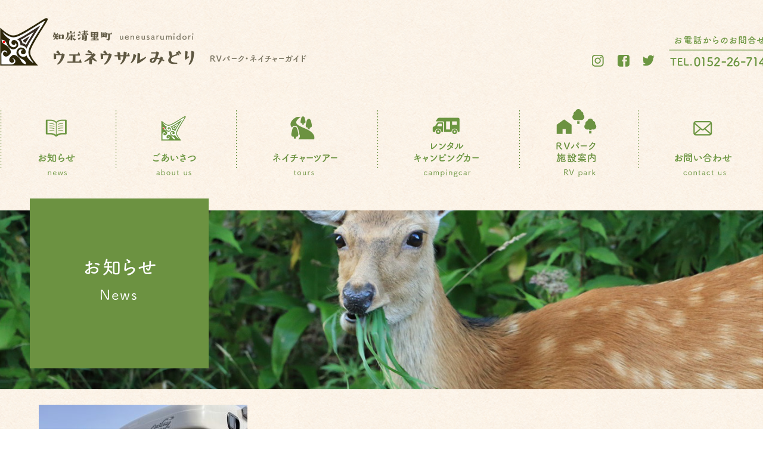

--- FILE ---
content_type: text/css
request_url: https://ueneusaru.jp/wp/wp-content/themes/ueneusaru/style.css
body_size: 27466
content:
/*
Theme Name: ueneusaru
Theme URI: 
Description: 
Author: yumesapo
Version: 1.0
License: 
*/

/*google web font*/
@import url('https://fonts.googleapis.com/css?family=Noto+Serif+JP:300,400,500,600,700,900&display=swap&subset=japanese');
@import url('https://fonts.googleapis.com/css?family=Cormorant+Garamond:500&display=swap');


/*860pxベース*/



@charset "utf-8";

/*--------------------------------------------------------------------------
　リセットCSS
--------------------------------------------------------------------------*/
* {
	margin: 0;
	padding: 0;
}
html {
	margin: 0;
	padding: 0;
	overflow-y: scroll;
}
body{
	margin: 0;
	padding: 0;
	line-height: 1.7;
	color: #000;
	font-size: 12px;
	font-family: "メイリオ",'ヒラギノ角ゴ Pro W3','Hiragino Kaku Gothic Pro',"Meiryo",Verdana,"ＭＳ ゴシック",Osaka-mono,sans-serif;
	background:url("img/bg.gif") repeat left top;
}
h1,h2,h3,h4,h5,h6,dl,dt,dd,ul,ol,li,p,table,tr,td,label,input,textarea,odject,address {
	margin: 0;
	padding: 0;
}
ul li,ol li {
	margin: 0;
	padding: 0;
	list-style: none;
}
hr {
	display: none;
}
img {
	border: 0;
}
em{
	font-style:normal;
	font-weight:bold;
}
strong{
	font-weight:bold;
	font-weight:bold;
}
p{
	line-height: 1.8;
	font-size: 14px;
}
.new-line{
	clear:both;
}
.ph_a{
	float:left;
}
.ph_b{
	float: right;
}

h3{
	margin:40px 0 20px 0;
}
 

/*--------------------------------------------------------------------------
　ベースリンクカラー
--------------------------------------------------------------------------*/
a:link { 
	color: #000;
	text-decoration: underline;
}
a:visited { 
	color: #000;
	text-decoration: underline;
}
a:active { 
	color: #000;
	text-decoration: none; 
}
a:hover { 
	color: #000;
	text-decoration: none; 
}
a img:hover {
	opacity: 0.5 ;
}



/*--------------------------------------------------------------------------
　レイアウト
--------------------------------------------------------------------------*/
/*全体の枠------------------------------*/
html:before,
html:after,
body:before,
body:after {/*
	content: "";
	background: #DCDFE1;
	position: fixed;
	display: block;
	z-index: 1;
*/}

/* 上 */
html:before {*/
	height: 12px; 
	width: 100vw;
	left: 0;
	top: 0;
*/}

/* 右 */
html:after {*/
	width: 12px;
	height: 100vh;
	right: 0;
	top: 0;
*/}

/* 下 */
body:before {*/
	height: 12px;
	width: 100vw;
	bottom: 0;
	left: 0;
*/}

/* 左 */
body:after {*/
	width: 12px;
	height: 100vh;
	top: 0;
	left: 0;
*/}

/*外枠------------------------------*/
#wrapper:before {
    content: "";
    display: block;
    /*padding-top: 100%;  1:1 */
    height:100%;
}
/*コンテンツ------------------------------*/
#contents{
	/*width:1100px;*/
	width:100%;
	margin:0 auto 0;
	overflow:hidden;
}
/*ヘッダー------------------------------*/
#header_wrapper{
/*	position: fixed;
	z-index:5;
	left:0px;
	top:0px;*/
	width:100%;
}
header{
	width: 1300px;
	padding:0;
	margin:0 auto;
	overflow:hidden;
}
/*メインカラム------------------------------*/
#main{
	width:100%;
	margin:0 auto 0;
	overflow:hidden;
}
/*サイドナビ------------------------------*/
#side{
	width:280px;
	float:left;
	margin:0 0 30px 0;
	overflow:hidden;
}
/*フッター------------------------------*/
footer{
	width:100%;
	margin:40px auto 0;
	padding:60px 0 60px 0;
	overflow:hidden;
}


/*--------------------------------------------------------------------------
　ヘッダ
--------------------------------------------------------------------------*/
header h1{
	padding:0 0 0px 0;
	margin:30px 0 30px 0px;
	width:515px;
	float:left;
}
header h1 img{
	width:515px;
}
ul.navi_ico{
	float:right;
	width:;
}
ul.navi_ico{
	margin:60px 0px 0 0;
	text-align:right;
	overflow:hidden;
}
ul.navi_ico li{
	display:inline-block;
}
ul.navi_ico li.navi_sns{
	margin-right:20px;

}
nav{
	padding:30px 0 30px 0px;
	clear:both;
	
}
ul.navi_bt{
	margin:0px 0px 0 0;
	overflow:hidden;
}

nav ul{
	display:block;
	background:url("img/navi_line.png") no-repeat right top;
}
nav ul,
#s_nav ul{
}
nav li,
#s_nav li{
}
nav li{
	display:inline-block;
	padding:0px 63px 0 63px;
	background:url("img/navi_line.png") no-repeat left top;
	vertical-align:top;
}

nav li a:link,
nav li a:visited{
	text-decoration:none;
	color:#000;
}
nav li a:hover,
nav li a:active{
	text-decoration:none;
	color:#000;
}






/*--------------------------------------------------------------------------
　フッター
--------------------------------------------------------------------------*/
#footer_wrapper{
	background:#6C9241;
	color:#fff;
	margin-top:50px;
}
footer{
	width:1250px;
	margin:0 auto;
}
.footer_link{
	width:770px;
	float:left;
}
.footer_link ul{
	width:250px;
	display:inline-block;
	vertical-align:top;
}
.footer_link ul li{
	font-size:14px;
	padding:0 0 10px 0;
	letter-spacing:0.1em;
}
.footer_link ul li a:link,
.footer_link ul li a:visited{
	text-decoration:none;
	color:#fff;
}
.footer_link ul li a:hover,
.footer_link ul li a:active{
	text-decoration:underline;
	color:#fff;
}

.footer_banner{
	width:335px;
	float:right;
}
.footer_banner li{
	margin-bottom:15px;
}
footer address{
	clear:both;
	font-style:normal;
	font-size:14px;
	letter-spacing:0.1em;
	padding-top:20px;
}
.footer_cp{
	clear:both;
	text-align:center;
}
.footer_cp .copyright{
	text-align:center;
	letter-spacing:0.1em;
	font-size:12px;
}

#footer_top{
	position:absolute;
	right:50px;
	bottom:50px;
}

ul.footer_ico{
	width:;
}
ul.footer_ico{
	margin:20px 0px 0 0;
	text-align:cetner;
	overflow:hidden;
}
ul.footer_ico li{
	display:inline-block;
	width:20px;
}
ul.footer_ico li.navi_sns{
	margin-right:20px;

}
.footer_cp p.copy{
	font-size:12px;
	letter-spacing:0.1em;
	margin-top:10px;
}



/*--------------------------------------------------------------------------
　メインイメージ
--------------------------------------------------------------------------*/
#main_slider{
	width:1100px;
	margin:0 auto;
}
.n2-ss-slide-backgrounds{
	border-radius: 15px;
	-webkit-border-radius: 15px;
	-moz-border-radius: 15px;
	border:2px soild red;
}
#main_slider_box{
	width:1100px;
	height:600px;
	border:20px solid #fff;
	position:absolute;
	left:0;
	right:0;
	margin:0 auto;
	top:152px;
	border-radius: 30px;
	-webkit-border-radius: 30px;
	-moz-border-radius: 30px;
	border:2px soild red;
}
.pppp img{
	border-radius: 30px;
	-webkit-border-radius: 30px;
	-moz-border-radius: 30px;
	border:2px soild red;
}
.toptext{
	letter-spacing:0.1em;
	font-family: 'Cormorant Garamond', serif;
	font-size:40px;
}


/*--------------------------------------------------------------------------
　投稿記事ページ
--------------------------------------------------------------------------*/
#p_title {
	width:1100px;
	margin:50px auto 0;
	overflow:hidden;
}
#p_title .p_title_img{
	width:250px;
	display:inline-block;
}
#p_title p.info{
	text-align:right;
	font-size:10px;
	width:840px;
	display:inline-block;
	/*margin:0 auto;*/
}
#main_ph img{
	width: 100%;
	height: 600px;
	object-fit: cover;
}


#main.single_page article{
	margin:30px 0;
	overflow:hidden;
}
#main.single_page article h3{
	font-size:20px;
}
#main.single_page article p.info{
	text-align:right;
	font-size:10px;
	padding:50px 0 0 0;
}
p.sns_share{
	text-align:right;
}
.addtoany_shortcode{ 
	text-align:right;
	float:right;
	padding-top:15px;
}
.shop_information_box,
.person_information_box{
	border:1px solid #F0F0F0;
	background:#F9F9F9;
	padding:20px;
	overflow:hidden;
}
.shop_information_box{
	margin:40px 0 0 0;
}
.person_information_box{
	margin:20px 0 0 0;
}
.shop_information_box img,
.person_information_box img{
	margin-right:25px;
	width:120px;
	float:left;
	border-radius: 10px;         /* CSS3 */
	-moz-border-radius: 10px;    /* Firefox */
	-webkit-border-radius: 10px; /* Safari,Chrome */
}


/*--------------------------------------------------------------------------
　共通部分
--------------------------------------------------------------------------*/
#main_column{
	overflow:hidden;
	padding:0;
	width:1000px;
	margin:0 auto;
}
.home #main_column{
	width:100%;
}
.titile_box{
	width:100%;
	overflow:hidden;
	padding:0;
	position:relative;
}
.titile_bg{
	margin:20px 0 ;
}
.titile_bg img{
	width: 100%;
	height: 300px;
	object-fit: cover;
}
#about .titile_bg img{
	height: 600px;
}
.titile_box h2{
	margin:0;
	padding:0;
	position: absolute;
	top:-15px;
	left:50px;
	z-index: 2;
}
.titile_box h2 img{
	width:300px;
}




#main.page #main_column section h3{
	font-size:22px;
	letter-spacing:0.05em;
	font-weight:normal;
}
#main.page #main_column section p{
	font-size:14px;
	line-height:2.2;
}
#main.page #main_column section p+p{
	margin-top:1.5em;
}




#main_column.archive{
	overflow:hidden;
	padding:10px 0 10px 0;
	width:1170px;
	margin:0 auto;
}
#archive_list ul{
	width:1170px;
	margin:30px auto 0;
}
#archive_list li{
	width:250px;
	display:inline-block;
/*	background:#F9F9F9;
	border-radius: 15px;
	-webkit-border-radius: 15px;
	-moz-border-radius: 15px;*/
	margin:0 0 35px 35px;
}
#archive_list li img{
/*	border-top-left-radius: 15px;
	border-top-right-radius: 15px;
	-webkit-border-top-left-radius: 15px;
	-webkit-border-top-right-radius: 15px;
	-moz-border-radius-topleft: 15px;
	-moz-border-radius-topright: 15px;*/

}
#archive_list li a:hover img {
  opacity: 0.7;
  filter: alpha(opacity=70);
  -ms-filter: "alpha(opacity=70)";
}

#archive_list li article{
/*	padding:10px 10px;*/
	overflow:hidden;
}
#archive_list li h4{
	margin:5px 0 5px 0;
	padding:0;
	font-size:14px;
	line-height:1.8;
	font-weight:normal;
	letter-spacing:0.1em;
}
#archive_list li h4 a:link,
#archive_list li h4 a:visited{
	text-decoration:none;
}
#archive_list li h4 a:hover,
#archive_list li h4 a:active{
	text-decoration:underline;
}
#archive_list p.staff_subt{
	font-size:12px;
	font-weight:normal;
	letter-spacing:0.1em;
}

#archive_list p.top_day,
#archive_list p.top_tag{
	font-size:12px;
	font-weight:normal;
}
#archive_list p.more{
	text-align:center;
	width:371px;
	margin:0 auto;
	
}


ul#tag_list{
	width:1100px;
	margin:20px auto 20px;
}
ul#tag_list li{
	display:inline-block;
	margin:0 15px 15px 0;
}
ul#tag_list li a:link,
ul#tag_list li a:visited{
	display:inline-block;
	padding:2px 5px;
	border-radius: 5px;
	-webkit-border-radius: 5px;
	-moz-border-radius: 5px;
	background:#F2F2F2;
	color:#333;
	text-decoration:none;
}
ul#tag_list li a:hover,
ul#tag_list li a:active{
	display:inline-block;
	border-radius: 5px;
	-webkit-border-radius: 5px;
	-moz-border-radius: 5px;
	background:#FFFF00;
	color:#333;
	text-decoration:none;
}




/*--------------------------------------------------------------------------
　ページナビ
--------------------------------------------------------------------------*/
.wp-pagenavi{
	margin:0 0 80px 0 ;
	padding:0;
	overflow:hidden;
	text-align:center;
	font-size:14px;
}
.wp-pagenavi span.pages,
.wp-pagenavi span.current,
.wp-pagenavi a.page.larger,
.wp-pagenavi span.extend,
.wp-pagenavi a.nextpostslink,
.wp-pagenavi a.last,
.wp-pagenavi a.previouspostslink,
.wp-pagenavi a.page.smaller{
	border:none;
	line-height:0;
	display:inline-block;
}
.wp-pagenavi a{
	text-decoration:underline;
}
.wp-pagenavi a.page.larger,
.wp-pagenavi a.page.smaller{
	padding:17px 12px;
}
.wp-pagenavi a.previouspostslink,
.wp-pagenavi a.nextpostslink{
	padding:17px 13.5px;
}
.wp-pagenavi a.page.larger:hover,
.wp-pagenavi a.page.smaller:hover,
.wp-pagenavi a.previouspostslink:hover,
.wp-pagenavi a.nextpostslink:hover{
	background:#ccc;
	border-radius: 50%;
}
.wp-pagenavi span.current{
	background:#000;
	color:#fff;
	border-radius: 50%;
	padding:17px 12px;
}


/*--------------------------------------------------------------------------
　コメント
--------------------------------------------------------------------------*/
#comments{
	overflow:hidden;
}
p.comment-form-comment{
	vertical-align:middle;
}
p.comment-form-comment label{
	font-weight:bold;
	font-size:14px;
	display:block;
	margin:20px 0 10px 0;
}
p.comment-form-comment textarea{
	vertical-align:middle;
	width:730px;
}
p.form-allowed-tags{
	margin:20px 0 30px 0;
	background:#efeeef;
	padding:10px;
	filter: alpha(opacity=60);
	-moz-opacity:0.6;
	opacity:0.6;
}
/*****コメントスタイル変更分*****/
h3#comments{
	border-bottom:1px solid #ccc;
	padding:0 0 5px 0;
	margin:0 0 20px 0;
}
ol.commentlist li div{
	padding:15px;
	background:#fff;
	line-height:2;
}
#respond h3{
	border-bottom:1px solid #ccc;
	padding:0 0 5px 0;
	margin:40px 0 20px 0;
}
#respond textarea{
	margin:20px 0 20px 0;
	width:800px;
}
input#author,
input#email,
input#url{
	width:300px;
	margin:0 0 10px 0;
}
input#submit{
	margin:0 0 0 0;
}


/*--------------------------------------------------------------------------
　top
--------------------------------------------------------------------------*/
#top_slider{
	margin:0 30px 50px 30px;
}
#top_slider_smp{
	display:none;
}
#column01_wrapper{
	width:100%;
	background:rgba(255,255,255,0.5);
	position: relative;
	margin:50px 0 0 0;
}
section#column01{
	width:1190px;
	margin:0 auto 0;
}
section#column01 h2{
	text-align:center;
	margin:0px 0 0px 0;
	position: absolute;
	top: 0%;
	left: 50%;
	transform: translate(0%, -50%);	z-index:10;
}
section#column01 ul{
	padding:80px 0 0 0;
}
section#column01 ul li{
	position: relative;
}
section#column01 ul li div.ct_name{
	background:#6C9241;
	color:#fff;
	width:120px;
	padding:5px 0 5px 10px;
	position: absolute;
	left:-10px;
	top:20px;
	z-index:10;
	font-size:16px;
}
section#column02{
	position: relative;
	margin-top:40px;
}
section#column02 h2{
	position: absolute;
	left:50px;
	top:-20px;
	z-index:10;
}
section#column02 h2.top_camp_t{
	position: absolute;
	right:50px;
	top:-20px;
	z-index:10;
}
section#column02 h2 img{
	width:250px;
}


section#column02 .top_column_ph{
	overflow: hidden;
	width:100%;
	height:470px;
}
section#column02 .top_column_ph img{
	width:100%;
	display: block;
	transition: 0.5s;
}
section#column02 .top_column_ph img:hover {
	transform: scale(1.3, 1.3);
}


/*

.bg-scale {
	position: relative;
	overflow: hidden;
	padding: 0 0;
	height:470px;
	width: 100%;
}
.bg-scale:after {
	position: absolute;
	content: "";
	display: block;
	width: 100%;
	height:470px;
	top: 0;
	-webkit-background-size: cover;
	-moz-background-size: cover;
	-ms-background-size: cover;
	background-size: cover;
	-webkit-transition: all .3s ease-out;
	-moz-transition: all .3s ease-out;
	-ms-transition: all .3s ease-out;
	transition: all .3s ease-out;
}
.bg-scale:hover:after {
	opacity: .8;
	-moz-transform: scale(1.2);
	-webkit-transform: scale(1.2);
	-ms-transform: scale(1.2);
	transform: scale(1.2);
}
.bg-scale .inner {
	z-index: 1;
	position: relative;
}
.bg-scale.nature:after {
	background: url("img/top_nature_bg.jpg") no-repeat center center;
	width: 100%;
}
.bg-scale.camp:after {
	background: url("img/top_camp_bg.jpg") no-repeat center center;
	width: 100%;
}
.bg-scale.rv:after {
	background: url("img/top_rv_bg.jpg") no-repeat center center;
	width: 100%;
}
*/


a.more_btn{
	font-family: 'Noto Serif JP', serif;
	letter-spacing:0.1em;
	font-size:14px;
	padding:15px 40px 15px;
	line-height:1;
	display:inline-block;
	vertical-align:middle;
	position: absolute;
	right:50px;
	bottom:50px;
	z-index:10;
}
a.more_btn:link,
a.more_btn:visited{
	background:#6C9241;
	color:#fff;
	text-decoration:none;
}
a.more_btn:hover,
a.more_btn:active{
	background:#B1B565;
	color:#fff;
	text-decoration:none;
}

section#column03{
	width:100%;
	margin:50px auto 0;
	background:rgba(255,255,255,0.5);
}
section#column03 .top_map{
	width:49%;
	height:500px;
	display:inline-block;
	vertical-align:top;
}
section#column03 .top_map_txt{
	width:50%;
	height:500px;
	display:inline-block;
	vertical-align:top;
}
section#column03 .top_map_txt p{
	margin:50px 0 0 50px;
}




/*
section#column03{
	width:1190px;
	margin:0 auto 0;
}
section#column03 li{
	width:350px;
	height:220px;
	margin:0 20px 40px 20px;
	padding:30px 0 0 0;
	background:#F7F7F7;
	overflow:hidden;
	font-size:12px;
	display:inline-block;
	text-align:center;
}
.salon_link{
	width:350px;
	height:220px;
	margin:0 0 20px 0;
	padding:30px 0 0 0;
	background:#F7F7F7;
	overflow:hidden;
	font-size:12px;
	display:inline-block;
	text-align:center;
	float:right;
}
section#column03 h4,
.salon_link h4{
	font-family: 'Cormorant Garamond', serif;
	font-size:16px;
	font-weight:normal;
	letter-spacing:0.15em;
	text-align:center;
	margin:15px 0 15px 0;
}
section#column03 h4 span,
.salon_link h4 span{
	font-size:12px;
}
section#column03 span.sns_bt img,
.salon_link span.sns_bt img{
	display:inline-block;
	vertical-align:middle;
	margin:0 3px 0;
}

section#column04{
	width:100%;
	background:#F7F7F7;
	overflow:hidden;
	padding:0px 0 50px;
	margin:80px 0 0 0;
	text-align:center;
}
*/

a.more_bt:link, a.more_bt:visited {
    border: 1px solid #262626;
    display: inline-block;
    padding: 13px 48px;
    margin-top: 20px;
    line-height: 0;
    background:#fff;
}
a.more_bt:hover, a.more_bt:active {
    border: 1px solid #262626;
    display: inline-block;
    padding: 13px 48px;
    margin-top: 20px;
    line-height: 0;
    background:#ccc;
}

section#column02 a.link_btn{
	margin-top:50px;
}
a.link_btn{
	letter-spacing:0.1em;
	font-size:14px;
	padding:5px 30px 0;
	height:35px;
	display:inline-block;
	vertical-align:middle;
}
a.link_btn:link,
a.link_btn:visited{
	background:#6C9241;
	color:#fff;
	text-decoration:none;
}
a.link_btn:hover,
a.link_btn:active{
	background:#B1B565;
	color:#fff;
	text-decoration:none;
}
section#bottom_reservation{
	width:1000px;
	margin:50px auto 40px;
}
#home section#bottom_reservation{
	width:1000px;
	margin:100px auto 80px;
}
section#bottom_reservation h3{
	margin:20px 0 0 0;
	width:480px;
	float:left;
	font-size:18px;
	font-family: 'Noto Serif JP', serif;
	letter-spacing:0.2em;
	font-weight:normal;
}
p.reserve_btn{
	width:480px;
	display:inline-block;
	background: url(img/bt_arrow.png) no-repeat left middle;
}
.reserve_btn a{
	font-family: 'Noto Serif JP', serif;
	letter-spacing:0.1em;
	font-size:14px;
	padding:20px 0 0;
	width:450px;
	height:50px;
	text-align:center;
	display:inline-block;
	vertical-align:middle;
	font-size:17px;
	font-family: 'Noto Serif JP', serif;
	letter-spacing:0.2em;
}
.reserve_btn a:link,
.reserve_btn a:visited{
	background: url(img/bt_arrow.png) no-repeat left center;
	background-color:#000;
	color:#fff;
	text-decoration:none;
}
.reserve_btn a:hover,
.reserve_btn a:active{
	background: url(img/bt_arrow.png) no-repeat left center;
	background:#333;
	color:#fff;
	text-decoration:none;
}




/*--------------------------------------------------------------------------
　固定ページテンプレート
--------------------------------------------------------------------------*/

/*中ページ用ナビ--------------------------------------------------------------------------*/


.btn {
	background:transparent url(img/btn.png) no-repeat 0 0;
	display: block;
	width:35px;
	height: 35px;
	position: absolute;
	top:20px;
	left:20px;
	cursor: pointer;
	z-index: 200;
	position: fixed;
}
.peke {
	background-position: -35px 0;
}
.drawr {
	display: none;
	background-color:rgba(255,255,255,0.8);
	position: fixed;
	top: 0px;
	left:0;
	width:300px;
	padding:60px 0 20px 20px;
	z-index: 100;
}
#menu li {
	width:260px;
}
#menu li a {
	color:#fff;
	display: block;
	padding: 15px;
}
.bottom_navi{
	border:1.2px dashed #78A900;
	text-align:center;
	width:1000px;
	margin:50px auto 10px auto;
	padding:15px 0;
	border-radius: 15px;
	-webkit-border-radius: 15px;
	-moz-border-radius: 15px;
}
.bottom_navi li{
	display:inline-block;
	font-size:14px;
	padding:0 15px;
}
.bottom_navi li+li{
	border-left:1px solid #78A900;
}
.bottom_navi li a:link,
.bottom_navi li a:visited{
	text-decoration:none;
	color:#78A900;
}
.bottom_navi li a:hover,
.bottom_navi li a:active{
	text-decoration:underline;
	color:#78A900;
}






/*--------------------------------------------------------------------------
　お知らせ
--------------------------------------------------------------------------*/
#main.column_page #main_column{
	width:1190px;
}
ul#column_list{
	width:1330px;
	margin:0 auto 0;
}
#column_list li{
	width:350px;
	margin:0 20px 40px 20px;
	padding:0 0 0 0;
	font-size:12px;
	display:inline-block;
	vertical-align: top;
}
#column_list li h3{
	margin:0 0 7px 0;
	font-size:18px;
	font-weight:normal;
}
#column_list p.top_day{
	margin-bottom:7px;
	font-size:11px;
}
h3 span.news_day{
	margin:0;
	font-size:14px;
}




ul.news-letter_list{
	vertical-align:top;
	font-size:14px;
	line-height:2.5;
}
ul.news-letter_list li{
	width:24%;
	display:inline-block;

}


/*--------------------------------------------------------------------------
　RVパーク
--------------------------------------------------------------------------*/
ul.park_detail{
	width:1020px;
	
}
ul.park_detail li{
	width:480px;
	display:inline-block;
	vertical-align:top;
	margin:0 20px 30px 0;
}
ul.park_detail li img{
	width:480px;
}
ul.park_detail li h4{
	font-size:18px;
	font-weight:normal;
	margin:5px 0 5px 0;
}
.park_mobiho{

}
.park_mobiho h4{
	font-size:18px;
	font-weight:normal;
	margin:5px 0 5px 0;
}
.park_price table{
	margin:30px 0 5px 0;

}
.park_price table th,
.park_price table td{
	border-bottom:1px solid #ccc;
	padding:5px 40px 5px 0;
}
.park_price table th{
	font-size:18px;
	font-weight:normal;
	text-align:left;
}
.park_price table td{
	font-size:18px;
}

/*--------------------------------------------------------------------------
　ごあいさつ
--------------------------------------------------------------------------*/
img.aboutus_ph{
	float:right;
	margin:0 0 20px 30px;
	width:460px;
}
#about-us #main.page #main_column section p{
	font-size:15px;
	line-height:2;
}
#about-us section p span.name{
	font-size:16px;
	letter-spacing:0.1em;
}
/*--------------------------------------------------------------------------
　キャンピングカー
--------------------------------------------------------------------------*/
.car_ph img{
	display:inline-block;
	margin:0 0 10px 0;
	width:480px;
}
.car_ph img + img{
	margin-left:30px;
}


/*--------------------------------------------------------------------------
　リンク集
--------------------------------------------------------------------------*/
#link .link_list li{
	display:inline-block;
	width:300px;
	margin:0 20px 20px 0;
}
#link .link_list a{
	letter-spacing:0.1em;
	font-size:14px;
	padding:20px 0 0px;
	height:35px;
	width:300px;
	display:inline-block;
	vertical-align:middle;
	line-height:1;
	text-align:center;
}
#link .link_list a:link,
#link .link_list a:visited{
	background:#6C9241;
	color:#fff;
	text-decoration:none;
}
#link .link_list a:hover,
#link .link_list a:active{
	background:#B1B565;
	color:#fff;
	text-decoration:none;
}

/*--------------------------------------------------------------------------
　くまもちゃん
--------------------------------------------------------------------------*/
.kumamochan #main_column {
	overflow: hidden;
	padding: 0;
	width:1330px;
	margin: 0 auto;
}
.kumamo_detail{
	
}
ul.kumamo_detail{
	width:1330px;
	margin:0 auto 0;
}
.kumamo_detail li {
    width: 350px;
    margin: 0 20px 40px 20px;
    padding: 0 0 0 0;
    font-size: 12px;
    display: inline-block;
    vertical-align: top;
}
.kumamo_detail li img{
    width: 350px;
}
.youtube_link{
	margin-bottom:30px;
}
 
.youtube_link iframe {
}
.kumamo_sns{
}
.kumamo_sns li{
	display:inline-block;
	width:200px;
	margin:0 20px 20px 0;
}
.kumamo_sns a{
	letter-spacing:0.1em;
	font-size:14px;
	padding:20px 0 0px;
	height:35px;
	width:200px;
	display:inline-block;
	vertical-align:middle;
	line-height:1;
	text-align:center;
}
.kumamo_sns a:link,
.kumamo_sns a:visited{
	background:#6C9241;
	color:#fff;
	text-decoration:none;
}
.kumamo_sns a:hover,
.kumamo_sns a:active{
	background:#B1B565;
	color:#fff;
	text-decoration:none;
}

/*--------------------------------------------------------------------------
　コヤイライケ
--------------------------------------------------------------------------*/
.koyayrayke #main_column {
	overflow: hidden;
	padding: 0;
	width:1330px;
	margin: 0 auto;
}
.koyayrayke_detail{
	
}
ul.koyayrayke_detail{
	width:1330px;
	margin:0 auto 0;
}
.koyayrayke_detail li {
    width: 350px;
    margin: 0 20px 40px 20px;
    padding: 0 0 0 0;
    font-size: 12px;
    display: inline-block;
    vertical-align: top;
}
.koyayrayke_detail li img{
    width: 350px;
}
.koyayrayke_detail li h4{
	margin:5px 0 7px 0;
	font-size:16px;
	font-weight:normal;
}

.koyayrayke_link li{
	display:inline-block;
	width:200px;
	margin:20px 20px 20px 0;
}
.koyayrayke_link a{
	letter-spacing:0.1em;
	font-size:14px;
	padding:20px 0 0px;
	height:35px;
	width:200px;
	display:inline-block;
	vertical-align:middle;
	line-height:1;
	text-align:center;
}
.koyayrayke_link a:link,
.koyayrayke_link a:visited{
	background:#6C9241;
	color:#fff;
	text-decoration:none;
}
.koyayrayke_link a:hover,
.koyayrayke_link a:active{
	background:#B1B565;
	color:#fff;
	text-decoration:none;
}
.koyayrayke_staff{

}
.koyayrayke_staff img{
	width:350px;
	float:left;
	margin:0 30px 10px 0;
}
.koyayrayke_ph{
	margin:50px 0 0 0;
}
.koyayrayke_ph img{
	display:inline-block;
	width:33%;
}


/*--------------------------------------------------------------------------
　プライバシーポリシー
--------------------------------------------------------------------------*/
#main.privacy-policy{
	border-bottom:1px solid #F0F0F0;
}
#privacy-policy #main_column{
	overflow:hidden;
	padding:0;
	width:1000px;
	margin:50px auto 50px;
}
#privacy-policy #main_column h3{
	font-size:18px;
	font-family: 'Noto Serif JP', serif;
	letter-spacing:0.2em;
}




/*--------------------------------------------------------------------------
　利用規約
--------------------------------------------------------------------------*/
#main.kiyaku{
	border-bottom:1px solid #F0F0F0;
}
#kiyaku #main_column{
	overflow:hidden;
	padding:0;
	width:1000px;
	margin:50px auto 50px;
}
#kiyaku #main_column h3{
	font-size:18px;
	font-family: 'Noto Serif JP', serif;
	letter-spacing:0.2em;
}






/*--------------------------------------------------------------------------
　お問い合わせ
--------------------------------------------------------------------------*/
#main.contact{
	border-bottom:1px solid #F0F0F0;
}
#contact #main_column{
	overflow:hidden;
	padding:0;
	width:1000px;
	margin:50px auto 100px;
}
#contact-tb{
	width:800px;
	margin:0 auto;
}
#contact-tb p.read{
	margin:0 0 0 10px;

}
#contact-tb h4{
	margin:30px 0 0 75px;
	padding:5px 5px 5px 10px;
	font-size:15px;
	background:#333;
	color:#fff;
}

table.tb01{
	font-size:14px;
	margin:40px auto 0 auto;
	width:800px;
}
table.tb01 th,
table.tb01 td{
	padding:20px 5px;
	border-bottom:1px solid #eee;
}
table.tb01 th{
	text-align:left;
	vertical-align:top;
	width:180px;
	padding-left:10px;
}
table.tb01 em{
	font-weight:bold;
}
table.tb01 td input{
	padding:3px;
	margin:2px;
}
#main_column .contact-bt{
	text-align:center;
	margin:30px 0 0 0;
}
#main_column .contact-bt input{
	color:#333;
	border:1px solid #333;
	padding:10px 60px ;
	font-size:13px;
	letter-spacing:0.05em;
	font-family: "游明朝", YuMincho, "ヒラギノ明朝 ProN W3", "Hiragino Mincho ProN", "HG明朝E", "ＭＳ Ｐ明朝", "ＭＳ 明朝", serif;
}
#main_column .contact-bt input+input{
	margin-left:20px;
}
#main_column .contact-bt input:hover{
	background:#eee;
}
#main_columnspan.required{
	color:red;
}
